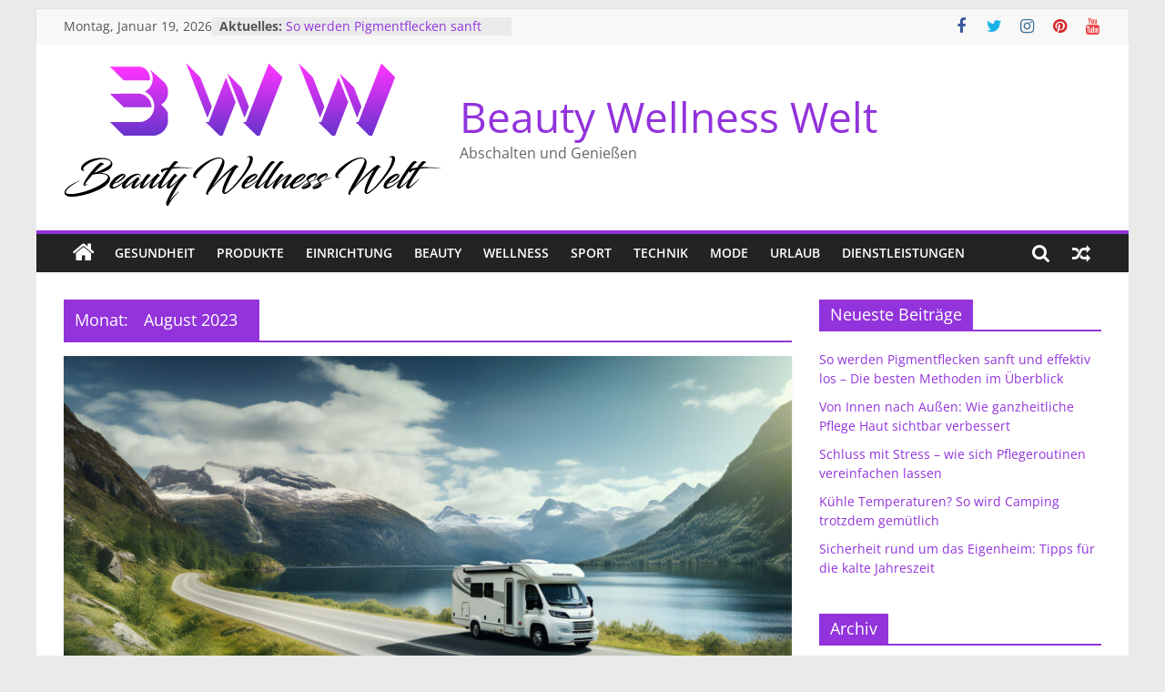

--- FILE ---
content_type: text/html; charset=UTF-8
request_url: https://beauty-wellness-welt.com/2023/08/
body_size: 7038
content:
<!DOCTYPE html><html lang="de"><head><meta charset="UTF-8" /><meta name="viewport" content="width=device-width, initial-scale=1"><link rel="profile" href="http://gmpg.org/xfn/11" /><meta name='robots' content='noindex, follow' /><link media="all" href="https://beauty-wellness-welt.com/wp-content/cache/autoptimize/css/autoptimize_554c7bde8f84bde9e0df37f9a0fc24b7.css" rel="stylesheet"><title>August 2023 - Beauty Wellness Welt</title><meta property="og:locale" content="de_DE" /><meta property="og:type" content="website" /><meta property="og:title" content="August 2023 - Beauty Wellness Welt" /><meta property="og:url" content="https://beauty-wellness-welt.com/2023/08/" /><meta property="og:site_name" content="Beauty Wellness Welt" /><meta name="twitter:card" content="summary_large_image" /> <script type="application/ld+json" class="yoast-schema-graph">{"@context":"https://schema.org","@graph":[{"@type":"CollectionPage","@id":"https://beauty-wellness-welt.com/2023/08/","url":"https://beauty-wellness-welt.com/2023/08/","name":"August 2023 - Beauty Wellness Welt","isPartOf":{"@id":"https://beauty-wellness-welt.com/#website"},"primaryImageOfPage":{"@id":"https://beauty-wellness-welt.com/2023/08/#primaryimage"},"image":{"@id":"https://beauty-wellness-welt.com/2023/08/#primaryimage"},"thumbnailUrl":"https://beauty-wellness-welt.com/wp-content/uploads/2023/08/AdobeStock_620976351-1.jpg","breadcrumb":{"@id":"https://beauty-wellness-welt.com/2023/08/#breadcrumb"},"inLanguage":"de"},{"@type":"ImageObject","inLanguage":"de","@id":"https://beauty-wellness-welt.com/2023/08/#primaryimage","url":"https://beauty-wellness-welt.com/wp-content/uploads/2023/08/AdobeStock_620976351-1.jpg","contentUrl":"https://beauty-wellness-welt.com/wp-content/uploads/2023/08/AdobeStock_620976351-1.jpg","width":1920,"height":1076},{"@type":"BreadcrumbList","@id":"https://beauty-wellness-welt.com/2023/08/#breadcrumb","itemListElement":[{"@type":"ListItem","position":1,"name":"Startseite","item":"https://beauty-wellness-welt.com/"},{"@type":"ListItem","position":2,"name":"Archive für August 2023"}]},{"@type":"WebSite","@id":"https://beauty-wellness-welt.com/#website","url":"https://beauty-wellness-welt.com/","name":"Beauty Wellness Welt","description":"Abschalten und Genießen","publisher":{"@id":"https://beauty-wellness-welt.com/#organization"},"potentialAction":[{"@type":"SearchAction","target":{"@type":"EntryPoint","urlTemplate":"https://beauty-wellness-welt.com/?s={search_term_string}"},"query-input":{"@type":"PropertyValueSpecification","valueRequired":true,"valueName":"search_term_string"}}],"inLanguage":"de"},{"@type":"Organization","@id":"https://beauty-wellness-welt.com/#organization","name":"Beauty Wellness Welt","url":"https://beauty-wellness-welt.com/","logo":{"@type":"ImageObject","inLanguage":"de","@id":"https://beauty-wellness-welt.com/#/schema/logo/image/","url":"https://beauty-wellness-welt.com/wp-content/uploads/2021/02/cropped-Beautywellnesswelt.png","contentUrl":"https://beauty-wellness-welt.com/wp-content/uploads/2021/02/cropped-Beautywellnesswelt.png","width":415,"height":160,"caption":"Beauty Wellness Welt"},"image":{"@id":"https://beauty-wellness-welt.com/#/schema/logo/image/"}}]}</script> <link rel="alternate" type="application/rss+xml" title="Beauty Wellness Welt &raquo; Feed" href="https://beauty-wellness-welt.com/feed/" /><link rel='stylesheet' id='dashicons-css' href='https://beauty-wellness-welt.com/wp-includes/css/dashicons.min.css?ver=6.9' type='text/css' media='all' /> <script type="text/javascript" src="https://beauty-wellness-welt.com/wp-includes/js/jquery/jquery.min.js?ver=3.7.1" id="jquery-core-js"></script> <link rel="https://api.w.org/" href="https://beauty-wellness-welt.com/wp-json/" /><link rel="EditURI" type="application/rsd+xml" title="RSD" href="https://beauty-wellness-welt.com/xmlrpc.php?rsd" /><meta name="generator" content="WordPress 6.9" /><meta name="generator" content="Everest Forms 3.4.1" /> <script type="text/javascript">(function(url){
	if(/(?:Chrome\/26\.0\.1410\.63 Safari\/537\.31|WordfenceTestMonBot)/.test(navigator.userAgent)){ return; }
	var addEvent = function(evt, handler) {
		if (window.addEventListener) {
			document.addEventListener(evt, handler, false);
		} else if (window.attachEvent) {
			document.attachEvent('on' + evt, handler);
		}
	};
	var removeEvent = function(evt, handler) {
		if (window.removeEventListener) {
			document.removeEventListener(evt, handler, false);
		} else if (window.detachEvent) {
			document.detachEvent('on' + evt, handler);
		}
	};
	var evts = 'contextmenu dblclick drag dragend dragenter dragleave dragover dragstart drop keydown keypress keyup mousedown mousemove mouseout mouseover mouseup mousewheel scroll'.split(' ');
	var logHuman = function() {
		if (window.wfLogHumanRan) { return; }
		window.wfLogHumanRan = true;
		var wfscr = document.createElement('script');
		wfscr.type = 'text/javascript';
		wfscr.async = true;
		wfscr.src = url + '&r=' + Math.random();
		(document.getElementsByTagName('head')[0]||document.getElementsByTagName('body')[0]).appendChild(wfscr);
		for (var i = 0; i < evts.length; i++) {
			removeEvent(evts[i], logHuman);
		}
	};
	for (var i = 0; i < evts.length; i++) {
		addEvent(evts[i], logHuman);
	}
})('//beauty-wellness-welt.com/?wordfence_lh=1&hid=29EB3DF863390055C4914DAAFAE2F564');</script><link rel="icon" href="https://beauty-wellness-welt.com/wp-content/uploads/2021/02/cropped-Beautywellnesswelt-Favicon-32x32.png" sizes="32x32" /><link rel="icon" href="https://beauty-wellness-welt.com/wp-content/uploads/2021/02/cropped-Beautywellnesswelt-Favicon-192x192.png" sizes="192x192" /><link rel="apple-touch-icon" href="https://beauty-wellness-welt.com/wp-content/uploads/2021/02/cropped-Beautywellnesswelt-Favicon-180x180.png" /><meta name="msapplication-TileImage" content="https://beauty-wellness-welt.com/wp-content/uploads/2021/02/cropped-Beautywellnesswelt-Favicon-270x270.png" /></head><body class="archive date wp-custom-logo wp-embed-responsive wp-theme-colormag everest-forms-no-js right-sidebar box-layout"><div id="page" class="hfeed site"> <a class="skip-link screen-reader-text" href="#main">Zum Inhalt springen</a><header id="masthead" class="site-header clearfix "><div id="header-text-nav-container" class="clearfix"><div class="news-bar"><div class="inner-wrap"><div class="tg-news-bar__one"><div class="date-in-header"> Montag, Januar 19, 2026</div><div class="breaking-news"> <strong class="breaking-news-latest">Aktuelles: </strong><ul class="newsticker"><li> <a href="https://beauty-wellness-welt.com/so-werden-pigmentflecken-sanft-und-effektiv-los-die-besten-methoden-im-ueberblick/" title="So werden Pigmentflecken sanft und effektiv los – Die besten Methoden im Überblick"> So werden Pigmentflecken sanft und effektiv los – Die besten Methoden im Überblick </a></li><li> <a href="https://beauty-wellness-welt.com/von-innen-nach-aussen-wie-ganzheitliche-pflege-haut-sichtbar-verbessert/" title="Von Innen nach Außen: Wie ganzheitliche Pflege Haut sichtbar verbessert"> Von Innen nach Außen: Wie ganzheitliche Pflege Haut sichtbar verbessert </a></li><li> <a href="https://beauty-wellness-welt.com/schluss-mit-stress-wie-sich-pflegeroutinen-vereinfachen-lassen/" title="Schluss mit Stress – wie sich Pflegeroutinen vereinfachen lassen"> Schluss mit Stress – wie sich Pflegeroutinen vereinfachen lassen </a></li><li> <a href="https://beauty-wellness-welt.com/kuehle-temperaturen-so-wird-camping-trotzdem-gemuetlich/" title="Kühle Temperaturen? So wird Camping trotzdem gemütlich"> Kühle Temperaturen? So wird Camping trotzdem gemütlich </a></li><li> <a href="https://beauty-wellness-welt.com/sicherheit-rund-um-das-eigenheim-tipps-fuer-die-kalte-jahreszeit/" title="Sicherheit rund um das Eigenheim: Tipps für die kalte Jahreszeit"> Sicherheit rund um das Eigenheim: Tipps für die kalte Jahreszeit </a></li></ul></div></div><div class="tg-news-bar__two"><div class="social-links"><ul><li><a href="#" target="_blank"><i class="fa fa-facebook"></i></a></li><li><a href="#" target="_blank"><i class="fa fa-twitter"></i></a></li><li><a href="#" target="_blank"><i class="fa fa-instagram"></i></a></li><li><a href="#" target="_blank"><i class="fa fa-pinterest"></i></a></li><li><a href="#" target="_blank"><i class="fa fa-youtube"></i></a></li></ul></div></div></div></div><div class="inner-wrap"><div id="header-text-nav-wrap" class="clearfix"><div id="header-left-section"><div id="header-logo-image"> <a href="https://beauty-wellness-welt.com/" class="custom-logo-link" rel="home"><img width="415" height="160" src="https://beauty-wellness-welt.com/wp-content/uploads/2021/02/cropped-Beautywellnesswelt.png" class="custom-logo" alt="Beauty Wellness Welt" decoding="async" fetchpriority="high" srcset="https://beauty-wellness-welt.com/wp-content/uploads/2021/02/cropped-Beautywellnesswelt.png 415w, https://beauty-wellness-welt.com/wp-content/uploads/2021/02/cropped-Beautywellnesswelt-300x116.png 300w" sizes="(max-width: 415px) 100vw, 415px" /></a></div><div id="header-text" class=""><h3 id="site-title"> <a href="https://beauty-wellness-welt.com/" title="Beauty Wellness Welt" rel="home">Beauty Wellness Welt</a></h3><p id="site-description"> Abschalten und Genießen</p></div></div><div id="header-right-section"></div></div></div><nav id="site-navigation" class="main-navigation clearfix" role="navigation"><div class="inner-wrap clearfix"><div class="home-icon"> <a href="https://beauty-wellness-welt.com/"
 title="Beauty Wellness Welt"
 > <i class="fa fa-home"></i> </a></div><div class="search-random-icons-container"><div class="random-post"> <a href="https://beauty-wellness-welt.com/entdecke-die-glorreiche-welt-der-royals/" title="Sieh dir einen zufälligen Beitrag an"> <i class="fa fa-random"></i> </a></div><div class="top-search-wrap"> <i class="fa fa-search search-top"></i><div class="search-form-top"><form action="https://beauty-wellness-welt.com/" class="search-form searchform clearfix" method="get" role="search"><div class="search-wrap"> <input type="search"
 class="s field"
 name="s"
 value=""
 placeholder="Suchen"
 /> <button class="search-icon" type="submit"></button></div></form></div></div></div><p class="menu-toggle"></p><div class="menu-primary-container"><ul id="menu-main" class="menu"><li id="menu-item-964" class="menu-item menu-item-type-taxonomy menu-item-object-category menu-item-964"><a href="https://beauty-wellness-welt.com/category/gesundheit/">Gesundheit</a></li><li id="menu-item-965" class="menu-item menu-item-type-taxonomy menu-item-object-category menu-item-965"><a href="https://beauty-wellness-welt.com/category/produkte/">Produkte</a></li><li id="menu-item-966" class="menu-item menu-item-type-taxonomy menu-item-object-category menu-item-966"><a href="https://beauty-wellness-welt.com/category/einrichtung/">Einrichtung</a></li><li id="menu-item-967" class="menu-item menu-item-type-taxonomy menu-item-object-category menu-item-967"><a href="https://beauty-wellness-welt.com/category/beauty/">Beauty</a></li><li id="menu-item-968" class="menu-item menu-item-type-taxonomy menu-item-object-category menu-item-968"><a href="https://beauty-wellness-welt.com/category/wellness/">Wellness</a></li><li id="menu-item-969" class="menu-item menu-item-type-taxonomy menu-item-object-category menu-item-969"><a href="https://beauty-wellness-welt.com/category/sport/">Sport</a></li><li id="menu-item-970" class="menu-item menu-item-type-taxonomy menu-item-object-category menu-item-970"><a href="https://beauty-wellness-welt.com/category/technik/">Technik</a></li><li id="menu-item-971" class="menu-item menu-item-type-taxonomy menu-item-object-category menu-item-971"><a href="https://beauty-wellness-welt.com/category/mode/">Mode</a></li><li id="menu-item-972" class="menu-item menu-item-type-taxonomy menu-item-object-category menu-item-972"><a href="https://beauty-wellness-welt.com/category/urlaub/">Urlaub</a></li><li id="menu-item-973" class="menu-item menu-item-type-taxonomy menu-item-object-category menu-item-973"><a href="https://beauty-wellness-welt.com/category/dienstleistungen/">Dienstleistungen</a></li></ul></div></div></nav></div></header><div id="main" class="clearfix"><div class="inner-wrap clearfix"><div id="primary"><div id="content" class="clearfix"><header class="page-header"><h1 class="page-title"> <span> Monat: <span>August 2023</span> </span></h1></header><div class="article-container"><article id="post-1244" class="post-1244 post type-post status-publish format-standard has-post-thumbnail hentry category-urlaub"><div class="featured-image"> <a href="https://beauty-wellness-welt.com/europa-im-wohnmobil-erkunden-das-sind-besonders-schoene-gegenden/" title="Europa im Wohnmobil erkunden – das sind besonders schöne Gegenden"> <img width="800" height="445" src="https://beauty-wellness-welt.com/wp-content/uploads/2023/08/AdobeStock_620976351-1-800x445.jpg" class="attachment-colormag-featured-image size-colormag-featured-image wp-post-image" alt="" decoding="async" srcset="https://beauty-wellness-welt.com/wp-content/uploads/2023/08/AdobeStock_620976351-1-800x445.jpg 800w, https://beauty-wellness-welt.com/wp-content/uploads/2023/08/AdobeStock_620976351-1-300x168.jpg 300w" sizes="(max-width: 800px) 100vw, 800px" /> </a></div><div class="article-content clearfix"><div class="above-entry-meta"><span class="cat-links"><a href="https://beauty-wellness-welt.com/category/urlaub/"  rel="category tag">Urlaub</a>&nbsp;</span></div><header class="entry-header"><h2 class="entry-title"> <a href="https://beauty-wellness-welt.com/europa-im-wohnmobil-erkunden-das-sind-besonders-schoene-gegenden/" title="Europa im Wohnmobil erkunden – das sind besonders schöne Gegenden">Europa im Wohnmobil erkunden – das sind besonders schöne Gegenden</a></h2></header><div class="below-entry-meta"> <span class="posted-on"><a href="https://beauty-wellness-welt.com/europa-im-wohnmobil-erkunden-das-sind-besonders-schoene-gegenden/" title="12:06 p.m." rel="bookmark"><i class="fa fa-calendar-o"></i> <time class="entry-date published" datetime="2023-08-25T12:06:11+00:00">August 25, 2023</time><time class="updated" datetime="2023-08-25T12:06:26+00:00">August 25, 2023</time></a></span> <span class="byline"> <span class="author vcard"> <i class="fa fa-user"></i> <a class="url fn n"
 href="https://beauty-wellness-welt.com/author/admin/"
 title="admin"
 > admin </a> </span> </span></div><div class="entry-content clearfix"><p>Die Möglichkeit, Europa im eigenen Wohnmobil zu bereisen, eröffnet einzigartige Perspektiven und Erlebnisse. Von malerischen Küstenlandschaften bis hin zu charmanten</p> <a class="more-link" title="Europa im Wohnmobil erkunden – das sind besonders schöne Gegenden" href="https://beauty-wellness-welt.com/europa-im-wohnmobil-erkunden-das-sind-besonders-schoene-gegenden/"> <span>Weiterlesen</span> </a></div></div></article></div></div></div><div id="secondary"><aside id="recent-posts-7" class="widget widget_recent_entries clearfix"><h3 class="widget-title"><span>Neueste Beiträge</span></h3><ul><li> <a href="https://beauty-wellness-welt.com/so-werden-pigmentflecken-sanft-und-effektiv-los-die-besten-methoden-im-ueberblick/">So werden Pigmentflecken sanft und effektiv los – Die besten Methoden im Überblick</a></li><li> <a href="https://beauty-wellness-welt.com/von-innen-nach-aussen-wie-ganzheitliche-pflege-haut-sichtbar-verbessert/">Von Innen nach Außen: Wie ganzheitliche Pflege Haut sichtbar verbessert</a></li><li> <a href="https://beauty-wellness-welt.com/schluss-mit-stress-wie-sich-pflegeroutinen-vereinfachen-lassen/">Schluss mit Stress – wie sich Pflegeroutinen vereinfachen lassen</a></li><li> <a href="https://beauty-wellness-welt.com/kuehle-temperaturen-so-wird-camping-trotzdem-gemuetlich/">Kühle Temperaturen? So wird Camping trotzdem gemütlich</a></li><li> <a href="https://beauty-wellness-welt.com/sicherheit-rund-um-das-eigenheim-tipps-fuer-die-kalte-jahreszeit/">Sicherheit rund um das Eigenheim: Tipps für die kalte Jahreszeit</a></li></ul></aside><aside id="archives-4" class="widget widget_archive clearfix"><h3 class="widget-title"><span>Archiv</span></h3><ul><li><a href='https://beauty-wellness-welt.com/2025/12/'>Dezember 2025</a></li><li><a href='https://beauty-wellness-welt.com/2025/09/'>September 2025</a></li><li><a href='https://beauty-wellness-welt.com/2025/08/'>August 2025</a></li><li><a href='https://beauty-wellness-welt.com/2024/12/'>Dezember 2024</a></li><li><a href='https://beauty-wellness-welt.com/2024/05/'>Mai 2024</a></li><li><a href='https://beauty-wellness-welt.com/2024/03/'>März 2024</a></li><li><a href='https://beauty-wellness-welt.com/2023/10/'>Oktober 2023</a></li><li><a href='https://beauty-wellness-welt.com/2023/09/'>September 2023</a></li><li><a href='https://beauty-wellness-welt.com/2023/08/' aria-current="page">August 2023</a></li><li><a href='https://beauty-wellness-welt.com/2023/07/'>Juli 2023</a></li><li><a href='https://beauty-wellness-welt.com/2023/06/'>Juni 2023</a></li><li><a href='https://beauty-wellness-welt.com/2023/04/'>April 2023</a></li><li><a href='https://beauty-wellness-welt.com/2023/02/'>Februar 2023</a></li><li><a href='https://beauty-wellness-welt.com/2023/01/'>Januar 2023</a></li><li><a href='https://beauty-wellness-welt.com/2022/12/'>Dezember 2022</a></li><li><a href='https://beauty-wellness-welt.com/2022/10/'>Oktober 2022</a></li><li><a href='https://beauty-wellness-welt.com/2022/06/'>Juni 2022</a></li><li><a href='https://beauty-wellness-welt.com/2022/05/'>Mai 2022</a></li><li><a href='https://beauty-wellness-welt.com/2022/04/'>April 2022</a></li><li><a href='https://beauty-wellness-welt.com/2022/02/'>Februar 2022</a></li><li><a href='https://beauty-wellness-welt.com/2021/12/'>Dezember 2021</a></li><li><a href='https://beauty-wellness-welt.com/2021/11/'>November 2021</a></li><li><a href='https://beauty-wellness-welt.com/2021/09/'>September 2021</a></li><li><a href='https://beauty-wellness-welt.com/2021/08/'>August 2021</a></li><li><a href='https://beauty-wellness-welt.com/2021/07/'>Juli 2021</a></li><li><a href='https://beauty-wellness-welt.com/2021/06/'>Juni 2021</a></li><li><a href='https://beauty-wellness-welt.com/2021/05/'>Mai 2021</a></li><li><a href='https://beauty-wellness-welt.com/2021/04/'>April 2021</a></li><li><a href='https://beauty-wellness-welt.com/2021/03/'>März 2021</a></li><li><a href='https://beauty-wellness-welt.com/2021/02/'>Februar 2021</a></li><li><a href='https://beauty-wellness-welt.com/2021/01/'>Januar 2021</a></li><li><a href='https://beauty-wellness-welt.com/2020/12/'>Dezember 2020</a></li><li><a href='https://beauty-wellness-welt.com/2020/11/'>November 2020</a></li><li><a href='https://beauty-wellness-welt.com/2020/09/'>September 2020</a></li><li><a href='https://beauty-wellness-welt.com/2020/08/'>August 2020</a></li><li><a href='https://beauty-wellness-welt.com/2020/06/'>Juni 2020</a></li><li><a href='https://beauty-wellness-welt.com/2020/05/'>Mai 2020</a></li><li><a href='https://beauty-wellness-welt.com/2020/04/'>April 2020</a></li><li><a href='https://beauty-wellness-welt.com/2020/03/'>März 2020</a></li><li><a href='https://beauty-wellness-welt.com/2020/02/'>Februar 2020</a></li><li><a href='https://beauty-wellness-welt.com/2020/01/'>Januar 2020</a></li><li><a href='https://beauty-wellness-welt.com/2019/12/'>Dezember 2019</a></li><li><a href='https://beauty-wellness-welt.com/2019/11/'>November 2019</a></li><li><a href='https://beauty-wellness-welt.com/2019/10/'>Oktober 2019</a></li><li><a href='https://beauty-wellness-welt.com/2019/09/'>September 2019</a></li><li><a href='https://beauty-wellness-welt.com/2019/08/'>August 2019</a></li><li><a href='https://beauty-wellness-welt.com/2019/07/'>Juli 2019</a></li><li><a href='https://beauty-wellness-welt.com/2019/06/'>Juni 2019</a></li><li><a href='https://beauty-wellness-welt.com/2019/04/'>April 2019</a></li><li><a href='https://beauty-wellness-welt.com/2019/03/'>März 2019</a></li><li><a href='https://beauty-wellness-welt.com/2019/02/'>Februar 2019</a></li><li><a href='https://beauty-wellness-welt.com/2018/12/'>Dezember 2018</a></li><li><a href='https://beauty-wellness-welt.com/2018/11/'>November 2018</a></li><li><a href='https://beauty-wellness-welt.com/2018/10/'>Oktober 2018</a></li><li><a href='https://beauty-wellness-welt.com/2018/08/'>August 2018</a></li><li><a href='https://beauty-wellness-welt.com/2018/05/'>Mai 2018</a></li><li><a href='https://beauty-wellness-welt.com/2018/03/'>März 2018</a></li><li><a href='https://beauty-wellness-welt.com/2018/02/'>Februar 2018</a></li><li><a href='https://beauty-wellness-welt.com/2018/01/'>Januar 2018</a></li><li><a href='https://beauty-wellness-welt.com/2017/12/'>Dezember 2017</a></li><li><a href='https://beauty-wellness-welt.com/2017/11/'>November 2017</a></li><li><a href='https://beauty-wellness-welt.com/2017/05/'>Mai 2017</a></li><li><a href='https://beauty-wellness-welt.com/2017/04/'>April 2017</a></li><li><a href='https://beauty-wellness-welt.com/2017/03/'>März 2017</a></li><li><a href='https://beauty-wellness-welt.com/2017/02/'>Februar 2017</a></li><li><a href='https://beauty-wellness-welt.com/2017/01/'>Januar 2017</a></li><li><a href='https://beauty-wellness-welt.com/2016/12/'>Dezember 2016</a></li><li><a href='https://beauty-wellness-welt.com/2016/11/'>November 2016</a></li><li><a href='https://beauty-wellness-welt.com/2016/10/'>Oktober 2016</a></li><li><a href='https://beauty-wellness-welt.com/2016/09/'>September 2016</a></li><li><a href='https://beauty-wellness-welt.com/2016/08/'>August 2016</a></li><li><a href='https://beauty-wellness-welt.com/2016/07/'>Juli 2016</a></li><li><a href='https://beauty-wellness-welt.com/2016/06/'>Juni 2016</a></li><li><a href='https://beauty-wellness-welt.com/2016/04/'>April 2016</a></li></ul></aside></div></div></div><footer id="colophon" class="clearfix "><div class="footer-widgets-wrapper"><div class="inner-wrap"><div class="footer-widgets-area clearfix"><div class="tg-footer-main-widget"><div class="tg-first-footer-widget"><aside id="nav_menu-4" class="widget widget_nav_menu clearfix"><h3 class="widget-title"><span>Kategorien</span></h3><div class="menu-main-container"><ul id="menu-main-1" class="menu"><li class="menu-item menu-item-type-taxonomy menu-item-object-category menu-item-964"><a href="https://beauty-wellness-welt.com/category/gesundheit/">Gesundheit</a></li><li class="menu-item menu-item-type-taxonomy menu-item-object-category menu-item-965"><a href="https://beauty-wellness-welt.com/category/produkte/">Produkte</a></li><li class="menu-item menu-item-type-taxonomy menu-item-object-category menu-item-966"><a href="https://beauty-wellness-welt.com/category/einrichtung/">Einrichtung</a></li><li class="menu-item menu-item-type-taxonomy menu-item-object-category menu-item-967"><a href="https://beauty-wellness-welt.com/category/beauty/">Beauty</a></li><li class="menu-item menu-item-type-taxonomy menu-item-object-category menu-item-968"><a href="https://beauty-wellness-welt.com/category/wellness/">Wellness</a></li><li class="menu-item menu-item-type-taxonomy menu-item-object-category menu-item-969"><a href="https://beauty-wellness-welt.com/category/sport/">Sport</a></li><li class="menu-item menu-item-type-taxonomy menu-item-object-category menu-item-970"><a href="https://beauty-wellness-welt.com/category/technik/">Technik</a></li><li class="menu-item menu-item-type-taxonomy menu-item-object-category menu-item-971"><a href="https://beauty-wellness-welt.com/category/mode/">Mode</a></li><li class="menu-item menu-item-type-taxonomy menu-item-object-category menu-item-972"><a href="https://beauty-wellness-welt.com/category/urlaub/">Urlaub</a></li><li class="menu-item menu-item-type-taxonomy menu-item-object-category menu-item-973"><a href="https://beauty-wellness-welt.com/category/dienstleistungen/">Dienstleistungen</a></li></ul></div></aside></div></div><div class="tg-footer-other-widgets"><div class="tg-second-footer-widget"><aside id="recent-posts-8" class="widget widget_recent_entries clearfix"><h3 class="widget-title"><span>Neuste Beiträge</span></h3><ul><li> <a href="https://beauty-wellness-welt.com/so-werden-pigmentflecken-sanft-und-effektiv-los-die-besten-methoden-im-ueberblick/">So werden Pigmentflecken sanft und effektiv los – Die besten Methoden im Überblick</a></li><li> <a href="https://beauty-wellness-welt.com/von-innen-nach-aussen-wie-ganzheitliche-pflege-haut-sichtbar-verbessert/">Von Innen nach Außen: Wie ganzheitliche Pflege Haut sichtbar verbessert</a></li><li> <a href="https://beauty-wellness-welt.com/schluss-mit-stress-wie-sich-pflegeroutinen-vereinfachen-lassen/">Schluss mit Stress – wie sich Pflegeroutinen vereinfachen lassen</a></li><li> <a href="https://beauty-wellness-welt.com/kuehle-temperaturen-so-wird-camping-trotzdem-gemuetlich/">Kühle Temperaturen? So wird Camping trotzdem gemütlich</a></li><li> <a href="https://beauty-wellness-welt.com/sicherheit-rund-um-das-eigenheim-tipps-fuer-die-kalte-jahreszeit/">Sicherheit rund um das Eigenheim: Tipps für die kalte Jahreszeit</a></li></ul></aside></div><div class="tg-third-footer-widget"><aside id="calendar-6" class="widget widget_calendar clearfix"><h3 class="widget-title"><span>Kalender</span></h3><div id="calendar_wrap" class="calendar_wrap"><table id="wp-calendar" class="wp-calendar-table"><caption>August 2023</caption><thead><tr><th scope="col" aria-label="Montag">M</th><th scope="col" aria-label="Dienstag">D</th><th scope="col" aria-label="Mittwoch">M</th><th scope="col" aria-label="Donnerstag">D</th><th scope="col" aria-label="Freitag">F</th><th scope="col" aria-label="Samstag">S</th><th scope="col" aria-label="Sonntag">S</th></tr></thead><tbody><tr><td colspan="1" class="pad">&nbsp;</td><td>1</td><td>2</td><td>3</td><td>4</td><td>5</td><td>6</td></tr><tr><td>7</td><td>8</td><td>9</td><td>10</td><td>11</td><td>12</td><td>13</td></tr><tr><td>14</td><td>15</td><td>16</td><td>17</td><td>18</td><td>19</td><td>20</td></tr><tr><td>21</td><td>22</td><td>23</td><td>24</td><td><a href="https://beauty-wellness-welt.com/2023/08/25/" aria-label="Beiträge veröffentlicht am 25. August 2023">25</a></td><td>26</td><td>27</td></tr><tr><td>28</td><td>29</td><td>30</td><td>31</td><td class="pad" colspan="3">&nbsp;</td></tr></tbody></table><nav aria-label="Vorherige und nächste Monate" class="wp-calendar-nav"> <span class="wp-calendar-nav-prev"><a href="https://beauty-wellness-welt.com/2023/07/">&laquo; Juli</a></span> <span class="pad">&nbsp;</span> <span class="wp-calendar-nav-next"><a href="https://beauty-wellness-welt.com/2023/09/">Sep. &raquo;</a></span></nav></div></aside></div><div class="tg-fourth-footer-widget"></div></div></div></div></div><div class="footer-socket-wrapper clearfix"><div class="inner-wrap"><div class="footer-socket-area"><div class="footer-socket-right-section"><div class="social-links"><ul><li><a href="#" target="_blank"><i class="fa fa-facebook"></i></a></li><li><a href="#" target="_blank"><i class="fa fa-twitter"></i></a></li><li><a href="#" target="_blank"><i class="fa fa-instagram"></i></a></li><li><a href="#" target="_blank"><i class="fa fa-pinterest"></i></a></li><li><a href="#" target="_blank"><i class="fa fa-youtube"></i></a></li></ul></div></div><div class="footer-socket-left-section"><div class="copyright">Copyright &copy; 2026 <a href="https://beauty-wellness-welt.com/" title="Beauty Wellness Welt" ><span>Beauty Wellness Welt</span></a>. Alle Rechte vorbehalten.<br>Theme: <a href="https://themegrill.com/themes/colormag" target="_blank" title="ColorMag" rel="nofollow"><span>ColorMag</span></a> von ThemeGrill. Bereitgestellt von <a href="https://wordpress.org" target="_blank" title="WordPress" rel="nofollow"><span>WordPress</span></a>.</div></div></div></div></div></footer> <a href="#masthead" id="scroll-up"><i class="fa fa-chevron-up"></i></a></div> <script type="speculationrules">{"prefetch":[{"source":"document","where":{"and":[{"href_matches":"/*"},{"not":{"href_matches":["/wp-*.php","/wp-admin/*","/wp-content/uploads/*","/wp-content/*","/wp-content/plugins/*","/wp-content/themes/colormag/*","/*\\?(.+)"]}},{"not":{"selector_matches":"a[rel~=\"nofollow\"]"}},{"not":{"selector_matches":".no-prefetch, .no-prefetch a"}}]},"eagerness":"conservative"}]}</script> <script type="text/javascript">var c = document.body.className;
		c = c.replace( /everest-forms-no-js/, 'everest-forms-js' );
		document.body.className = c;</script> <script id="wp-emoji-settings" type="application/json">{"baseUrl":"https://s.w.org/images/core/emoji/17.0.2/72x72/","ext":".png","svgUrl":"https://s.w.org/images/core/emoji/17.0.2/svg/","svgExt":".svg","source":{"concatemoji":"https://beauty-wellness-welt.com/wp-includes/js/wp-emoji-release.min.js?ver=6.9"}}</script> <script type="module">/*! This file is auto-generated */
const a=JSON.parse(document.getElementById("wp-emoji-settings").textContent),o=(window._wpemojiSettings=a,"wpEmojiSettingsSupports"),s=["flag","emoji"];function i(e){try{var t={supportTests:e,timestamp:(new Date).valueOf()};sessionStorage.setItem(o,JSON.stringify(t))}catch(e){}}function c(e,t,n){e.clearRect(0,0,e.canvas.width,e.canvas.height),e.fillText(t,0,0);t=new Uint32Array(e.getImageData(0,0,e.canvas.width,e.canvas.height).data);e.clearRect(0,0,e.canvas.width,e.canvas.height),e.fillText(n,0,0);const a=new Uint32Array(e.getImageData(0,0,e.canvas.width,e.canvas.height).data);return t.every((e,t)=>e===a[t])}function p(e,t){e.clearRect(0,0,e.canvas.width,e.canvas.height),e.fillText(t,0,0);var n=e.getImageData(16,16,1,1);for(let e=0;e<n.data.length;e++)if(0!==n.data[e])return!1;return!0}function u(e,t,n,a){switch(t){case"flag":return n(e,"\ud83c\udff3\ufe0f\u200d\u26a7\ufe0f","\ud83c\udff3\ufe0f\u200b\u26a7\ufe0f")?!1:!n(e,"\ud83c\udde8\ud83c\uddf6","\ud83c\udde8\u200b\ud83c\uddf6")&&!n(e,"\ud83c\udff4\udb40\udc67\udb40\udc62\udb40\udc65\udb40\udc6e\udb40\udc67\udb40\udc7f","\ud83c\udff4\u200b\udb40\udc67\u200b\udb40\udc62\u200b\udb40\udc65\u200b\udb40\udc6e\u200b\udb40\udc67\u200b\udb40\udc7f");case"emoji":return!a(e,"\ud83e\u1fac8")}return!1}function f(e,t,n,a){let r;const o=(r="undefined"!=typeof WorkerGlobalScope&&self instanceof WorkerGlobalScope?new OffscreenCanvas(300,150):document.createElement("canvas")).getContext("2d",{willReadFrequently:!0}),s=(o.textBaseline="top",o.font="600 32px Arial",{});return e.forEach(e=>{s[e]=t(o,e,n,a)}),s}function r(e){var t=document.createElement("script");t.src=e,t.defer=!0,document.head.appendChild(t)}a.supports={everything:!0,everythingExceptFlag:!0},new Promise(t=>{let n=function(){try{var e=JSON.parse(sessionStorage.getItem(o));if("object"==typeof e&&"number"==typeof e.timestamp&&(new Date).valueOf()<e.timestamp+604800&&"object"==typeof e.supportTests)return e.supportTests}catch(e){}return null}();if(!n){if("undefined"!=typeof Worker&&"undefined"!=typeof OffscreenCanvas&&"undefined"!=typeof URL&&URL.createObjectURL&&"undefined"!=typeof Blob)try{var e="postMessage("+f.toString()+"("+[JSON.stringify(s),u.toString(),c.toString(),p.toString()].join(",")+"));",a=new Blob([e],{type:"text/javascript"});const r=new Worker(URL.createObjectURL(a),{name:"wpTestEmojiSupports"});return void(r.onmessage=e=>{i(n=e.data),r.terminate(),t(n)})}catch(e){}i(n=f(s,u,c,p))}t(n)}).then(e=>{for(const n in e)a.supports[n]=e[n],a.supports.everything=a.supports.everything&&a.supports[n],"flag"!==n&&(a.supports.everythingExceptFlag=a.supports.everythingExceptFlag&&a.supports[n]);var t;a.supports.everythingExceptFlag=a.supports.everythingExceptFlag&&!a.supports.flag,a.supports.everything||((t=a.source||{}).concatemoji?r(t.concatemoji):t.wpemoji&&t.twemoji&&(r(t.twemoji),r(t.wpemoji)))});
//# sourceURL=https://beauty-wellness-welt.com/wp-includes/js/wp-emoji-loader.min.js</script> <script defer src="https://beauty-wellness-welt.com/wp-content/cache/autoptimize/js/autoptimize_901e4a4f50651abfad19b38a96e46a26.js"></script></body></html>